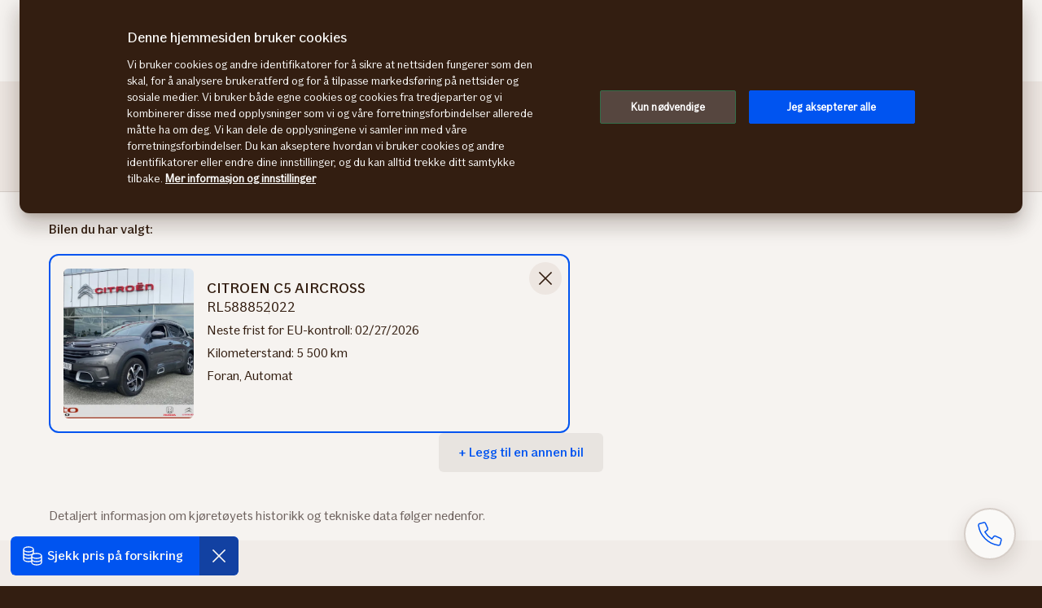

--- FILE ---
content_type: text/html; charset=utf-8
request_url: https://www.google.com/recaptcha/enterprise/anchor?ar=1&k=6LdhLEEdAAAAACTEP2TKF3qvGY3SmKkOhU9piKdn&co=aHR0cHM6Ly93d3cuYmlsaGplbHBlbi5pZi5ubzo0NDM.&hl=en&v=N67nZn4AqZkNcbeMu4prBgzg&size=invisible&anchor-ms=20000&execute-ms=30000&cb=v9lwjn5sxl4e
body_size: 49802
content:
<!DOCTYPE HTML><html dir="ltr" lang="en"><head><meta http-equiv="Content-Type" content="text/html; charset=UTF-8">
<meta http-equiv="X-UA-Compatible" content="IE=edge">
<title>reCAPTCHA</title>
<style type="text/css">
/* cyrillic-ext */
@font-face {
  font-family: 'Roboto';
  font-style: normal;
  font-weight: 400;
  font-stretch: 100%;
  src: url(//fonts.gstatic.com/s/roboto/v48/KFO7CnqEu92Fr1ME7kSn66aGLdTylUAMa3GUBHMdazTgWw.woff2) format('woff2');
  unicode-range: U+0460-052F, U+1C80-1C8A, U+20B4, U+2DE0-2DFF, U+A640-A69F, U+FE2E-FE2F;
}
/* cyrillic */
@font-face {
  font-family: 'Roboto';
  font-style: normal;
  font-weight: 400;
  font-stretch: 100%;
  src: url(//fonts.gstatic.com/s/roboto/v48/KFO7CnqEu92Fr1ME7kSn66aGLdTylUAMa3iUBHMdazTgWw.woff2) format('woff2');
  unicode-range: U+0301, U+0400-045F, U+0490-0491, U+04B0-04B1, U+2116;
}
/* greek-ext */
@font-face {
  font-family: 'Roboto';
  font-style: normal;
  font-weight: 400;
  font-stretch: 100%;
  src: url(//fonts.gstatic.com/s/roboto/v48/KFO7CnqEu92Fr1ME7kSn66aGLdTylUAMa3CUBHMdazTgWw.woff2) format('woff2');
  unicode-range: U+1F00-1FFF;
}
/* greek */
@font-face {
  font-family: 'Roboto';
  font-style: normal;
  font-weight: 400;
  font-stretch: 100%;
  src: url(//fonts.gstatic.com/s/roboto/v48/KFO7CnqEu92Fr1ME7kSn66aGLdTylUAMa3-UBHMdazTgWw.woff2) format('woff2');
  unicode-range: U+0370-0377, U+037A-037F, U+0384-038A, U+038C, U+038E-03A1, U+03A3-03FF;
}
/* math */
@font-face {
  font-family: 'Roboto';
  font-style: normal;
  font-weight: 400;
  font-stretch: 100%;
  src: url(//fonts.gstatic.com/s/roboto/v48/KFO7CnqEu92Fr1ME7kSn66aGLdTylUAMawCUBHMdazTgWw.woff2) format('woff2');
  unicode-range: U+0302-0303, U+0305, U+0307-0308, U+0310, U+0312, U+0315, U+031A, U+0326-0327, U+032C, U+032F-0330, U+0332-0333, U+0338, U+033A, U+0346, U+034D, U+0391-03A1, U+03A3-03A9, U+03B1-03C9, U+03D1, U+03D5-03D6, U+03F0-03F1, U+03F4-03F5, U+2016-2017, U+2034-2038, U+203C, U+2040, U+2043, U+2047, U+2050, U+2057, U+205F, U+2070-2071, U+2074-208E, U+2090-209C, U+20D0-20DC, U+20E1, U+20E5-20EF, U+2100-2112, U+2114-2115, U+2117-2121, U+2123-214F, U+2190, U+2192, U+2194-21AE, U+21B0-21E5, U+21F1-21F2, U+21F4-2211, U+2213-2214, U+2216-22FF, U+2308-230B, U+2310, U+2319, U+231C-2321, U+2336-237A, U+237C, U+2395, U+239B-23B7, U+23D0, U+23DC-23E1, U+2474-2475, U+25AF, U+25B3, U+25B7, U+25BD, U+25C1, U+25CA, U+25CC, U+25FB, U+266D-266F, U+27C0-27FF, U+2900-2AFF, U+2B0E-2B11, U+2B30-2B4C, U+2BFE, U+3030, U+FF5B, U+FF5D, U+1D400-1D7FF, U+1EE00-1EEFF;
}
/* symbols */
@font-face {
  font-family: 'Roboto';
  font-style: normal;
  font-weight: 400;
  font-stretch: 100%;
  src: url(//fonts.gstatic.com/s/roboto/v48/KFO7CnqEu92Fr1ME7kSn66aGLdTylUAMaxKUBHMdazTgWw.woff2) format('woff2');
  unicode-range: U+0001-000C, U+000E-001F, U+007F-009F, U+20DD-20E0, U+20E2-20E4, U+2150-218F, U+2190, U+2192, U+2194-2199, U+21AF, U+21E6-21F0, U+21F3, U+2218-2219, U+2299, U+22C4-22C6, U+2300-243F, U+2440-244A, U+2460-24FF, U+25A0-27BF, U+2800-28FF, U+2921-2922, U+2981, U+29BF, U+29EB, U+2B00-2BFF, U+4DC0-4DFF, U+FFF9-FFFB, U+10140-1018E, U+10190-1019C, U+101A0, U+101D0-101FD, U+102E0-102FB, U+10E60-10E7E, U+1D2C0-1D2D3, U+1D2E0-1D37F, U+1F000-1F0FF, U+1F100-1F1AD, U+1F1E6-1F1FF, U+1F30D-1F30F, U+1F315, U+1F31C, U+1F31E, U+1F320-1F32C, U+1F336, U+1F378, U+1F37D, U+1F382, U+1F393-1F39F, U+1F3A7-1F3A8, U+1F3AC-1F3AF, U+1F3C2, U+1F3C4-1F3C6, U+1F3CA-1F3CE, U+1F3D4-1F3E0, U+1F3ED, U+1F3F1-1F3F3, U+1F3F5-1F3F7, U+1F408, U+1F415, U+1F41F, U+1F426, U+1F43F, U+1F441-1F442, U+1F444, U+1F446-1F449, U+1F44C-1F44E, U+1F453, U+1F46A, U+1F47D, U+1F4A3, U+1F4B0, U+1F4B3, U+1F4B9, U+1F4BB, U+1F4BF, U+1F4C8-1F4CB, U+1F4D6, U+1F4DA, U+1F4DF, U+1F4E3-1F4E6, U+1F4EA-1F4ED, U+1F4F7, U+1F4F9-1F4FB, U+1F4FD-1F4FE, U+1F503, U+1F507-1F50B, U+1F50D, U+1F512-1F513, U+1F53E-1F54A, U+1F54F-1F5FA, U+1F610, U+1F650-1F67F, U+1F687, U+1F68D, U+1F691, U+1F694, U+1F698, U+1F6AD, U+1F6B2, U+1F6B9-1F6BA, U+1F6BC, U+1F6C6-1F6CF, U+1F6D3-1F6D7, U+1F6E0-1F6EA, U+1F6F0-1F6F3, U+1F6F7-1F6FC, U+1F700-1F7FF, U+1F800-1F80B, U+1F810-1F847, U+1F850-1F859, U+1F860-1F887, U+1F890-1F8AD, U+1F8B0-1F8BB, U+1F8C0-1F8C1, U+1F900-1F90B, U+1F93B, U+1F946, U+1F984, U+1F996, U+1F9E9, U+1FA00-1FA6F, U+1FA70-1FA7C, U+1FA80-1FA89, U+1FA8F-1FAC6, U+1FACE-1FADC, U+1FADF-1FAE9, U+1FAF0-1FAF8, U+1FB00-1FBFF;
}
/* vietnamese */
@font-face {
  font-family: 'Roboto';
  font-style: normal;
  font-weight: 400;
  font-stretch: 100%;
  src: url(//fonts.gstatic.com/s/roboto/v48/KFO7CnqEu92Fr1ME7kSn66aGLdTylUAMa3OUBHMdazTgWw.woff2) format('woff2');
  unicode-range: U+0102-0103, U+0110-0111, U+0128-0129, U+0168-0169, U+01A0-01A1, U+01AF-01B0, U+0300-0301, U+0303-0304, U+0308-0309, U+0323, U+0329, U+1EA0-1EF9, U+20AB;
}
/* latin-ext */
@font-face {
  font-family: 'Roboto';
  font-style: normal;
  font-weight: 400;
  font-stretch: 100%;
  src: url(//fonts.gstatic.com/s/roboto/v48/KFO7CnqEu92Fr1ME7kSn66aGLdTylUAMa3KUBHMdazTgWw.woff2) format('woff2');
  unicode-range: U+0100-02BA, U+02BD-02C5, U+02C7-02CC, U+02CE-02D7, U+02DD-02FF, U+0304, U+0308, U+0329, U+1D00-1DBF, U+1E00-1E9F, U+1EF2-1EFF, U+2020, U+20A0-20AB, U+20AD-20C0, U+2113, U+2C60-2C7F, U+A720-A7FF;
}
/* latin */
@font-face {
  font-family: 'Roboto';
  font-style: normal;
  font-weight: 400;
  font-stretch: 100%;
  src: url(//fonts.gstatic.com/s/roboto/v48/KFO7CnqEu92Fr1ME7kSn66aGLdTylUAMa3yUBHMdazQ.woff2) format('woff2');
  unicode-range: U+0000-00FF, U+0131, U+0152-0153, U+02BB-02BC, U+02C6, U+02DA, U+02DC, U+0304, U+0308, U+0329, U+2000-206F, U+20AC, U+2122, U+2191, U+2193, U+2212, U+2215, U+FEFF, U+FFFD;
}
/* cyrillic-ext */
@font-face {
  font-family: 'Roboto';
  font-style: normal;
  font-weight: 500;
  font-stretch: 100%;
  src: url(//fonts.gstatic.com/s/roboto/v48/KFO7CnqEu92Fr1ME7kSn66aGLdTylUAMa3GUBHMdazTgWw.woff2) format('woff2');
  unicode-range: U+0460-052F, U+1C80-1C8A, U+20B4, U+2DE0-2DFF, U+A640-A69F, U+FE2E-FE2F;
}
/* cyrillic */
@font-face {
  font-family: 'Roboto';
  font-style: normal;
  font-weight: 500;
  font-stretch: 100%;
  src: url(//fonts.gstatic.com/s/roboto/v48/KFO7CnqEu92Fr1ME7kSn66aGLdTylUAMa3iUBHMdazTgWw.woff2) format('woff2');
  unicode-range: U+0301, U+0400-045F, U+0490-0491, U+04B0-04B1, U+2116;
}
/* greek-ext */
@font-face {
  font-family: 'Roboto';
  font-style: normal;
  font-weight: 500;
  font-stretch: 100%;
  src: url(//fonts.gstatic.com/s/roboto/v48/KFO7CnqEu92Fr1ME7kSn66aGLdTylUAMa3CUBHMdazTgWw.woff2) format('woff2');
  unicode-range: U+1F00-1FFF;
}
/* greek */
@font-face {
  font-family: 'Roboto';
  font-style: normal;
  font-weight: 500;
  font-stretch: 100%;
  src: url(//fonts.gstatic.com/s/roboto/v48/KFO7CnqEu92Fr1ME7kSn66aGLdTylUAMa3-UBHMdazTgWw.woff2) format('woff2');
  unicode-range: U+0370-0377, U+037A-037F, U+0384-038A, U+038C, U+038E-03A1, U+03A3-03FF;
}
/* math */
@font-face {
  font-family: 'Roboto';
  font-style: normal;
  font-weight: 500;
  font-stretch: 100%;
  src: url(//fonts.gstatic.com/s/roboto/v48/KFO7CnqEu92Fr1ME7kSn66aGLdTylUAMawCUBHMdazTgWw.woff2) format('woff2');
  unicode-range: U+0302-0303, U+0305, U+0307-0308, U+0310, U+0312, U+0315, U+031A, U+0326-0327, U+032C, U+032F-0330, U+0332-0333, U+0338, U+033A, U+0346, U+034D, U+0391-03A1, U+03A3-03A9, U+03B1-03C9, U+03D1, U+03D5-03D6, U+03F0-03F1, U+03F4-03F5, U+2016-2017, U+2034-2038, U+203C, U+2040, U+2043, U+2047, U+2050, U+2057, U+205F, U+2070-2071, U+2074-208E, U+2090-209C, U+20D0-20DC, U+20E1, U+20E5-20EF, U+2100-2112, U+2114-2115, U+2117-2121, U+2123-214F, U+2190, U+2192, U+2194-21AE, U+21B0-21E5, U+21F1-21F2, U+21F4-2211, U+2213-2214, U+2216-22FF, U+2308-230B, U+2310, U+2319, U+231C-2321, U+2336-237A, U+237C, U+2395, U+239B-23B7, U+23D0, U+23DC-23E1, U+2474-2475, U+25AF, U+25B3, U+25B7, U+25BD, U+25C1, U+25CA, U+25CC, U+25FB, U+266D-266F, U+27C0-27FF, U+2900-2AFF, U+2B0E-2B11, U+2B30-2B4C, U+2BFE, U+3030, U+FF5B, U+FF5D, U+1D400-1D7FF, U+1EE00-1EEFF;
}
/* symbols */
@font-face {
  font-family: 'Roboto';
  font-style: normal;
  font-weight: 500;
  font-stretch: 100%;
  src: url(//fonts.gstatic.com/s/roboto/v48/KFO7CnqEu92Fr1ME7kSn66aGLdTylUAMaxKUBHMdazTgWw.woff2) format('woff2');
  unicode-range: U+0001-000C, U+000E-001F, U+007F-009F, U+20DD-20E0, U+20E2-20E4, U+2150-218F, U+2190, U+2192, U+2194-2199, U+21AF, U+21E6-21F0, U+21F3, U+2218-2219, U+2299, U+22C4-22C6, U+2300-243F, U+2440-244A, U+2460-24FF, U+25A0-27BF, U+2800-28FF, U+2921-2922, U+2981, U+29BF, U+29EB, U+2B00-2BFF, U+4DC0-4DFF, U+FFF9-FFFB, U+10140-1018E, U+10190-1019C, U+101A0, U+101D0-101FD, U+102E0-102FB, U+10E60-10E7E, U+1D2C0-1D2D3, U+1D2E0-1D37F, U+1F000-1F0FF, U+1F100-1F1AD, U+1F1E6-1F1FF, U+1F30D-1F30F, U+1F315, U+1F31C, U+1F31E, U+1F320-1F32C, U+1F336, U+1F378, U+1F37D, U+1F382, U+1F393-1F39F, U+1F3A7-1F3A8, U+1F3AC-1F3AF, U+1F3C2, U+1F3C4-1F3C6, U+1F3CA-1F3CE, U+1F3D4-1F3E0, U+1F3ED, U+1F3F1-1F3F3, U+1F3F5-1F3F7, U+1F408, U+1F415, U+1F41F, U+1F426, U+1F43F, U+1F441-1F442, U+1F444, U+1F446-1F449, U+1F44C-1F44E, U+1F453, U+1F46A, U+1F47D, U+1F4A3, U+1F4B0, U+1F4B3, U+1F4B9, U+1F4BB, U+1F4BF, U+1F4C8-1F4CB, U+1F4D6, U+1F4DA, U+1F4DF, U+1F4E3-1F4E6, U+1F4EA-1F4ED, U+1F4F7, U+1F4F9-1F4FB, U+1F4FD-1F4FE, U+1F503, U+1F507-1F50B, U+1F50D, U+1F512-1F513, U+1F53E-1F54A, U+1F54F-1F5FA, U+1F610, U+1F650-1F67F, U+1F687, U+1F68D, U+1F691, U+1F694, U+1F698, U+1F6AD, U+1F6B2, U+1F6B9-1F6BA, U+1F6BC, U+1F6C6-1F6CF, U+1F6D3-1F6D7, U+1F6E0-1F6EA, U+1F6F0-1F6F3, U+1F6F7-1F6FC, U+1F700-1F7FF, U+1F800-1F80B, U+1F810-1F847, U+1F850-1F859, U+1F860-1F887, U+1F890-1F8AD, U+1F8B0-1F8BB, U+1F8C0-1F8C1, U+1F900-1F90B, U+1F93B, U+1F946, U+1F984, U+1F996, U+1F9E9, U+1FA00-1FA6F, U+1FA70-1FA7C, U+1FA80-1FA89, U+1FA8F-1FAC6, U+1FACE-1FADC, U+1FADF-1FAE9, U+1FAF0-1FAF8, U+1FB00-1FBFF;
}
/* vietnamese */
@font-face {
  font-family: 'Roboto';
  font-style: normal;
  font-weight: 500;
  font-stretch: 100%;
  src: url(//fonts.gstatic.com/s/roboto/v48/KFO7CnqEu92Fr1ME7kSn66aGLdTylUAMa3OUBHMdazTgWw.woff2) format('woff2');
  unicode-range: U+0102-0103, U+0110-0111, U+0128-0129, U+0168-0169, U+01A0-01A1, U+01AF-01B0, U+0300-0301, U+0303-0304, U+0308-0309, U+0323, U+0329, U+1EA0-1EF9, U+20AB;
}
/* latin-ext */
@font-face {
  font-family: 'Roboto';
  font-style: normal;
  font-weight: 500;
  font-stretch: 100%;
  src: url(//fonts.gstatic.com/s/roboto/v48/KFO7CnqEu92Fr1ME7kSn66aGLdTylUAMa3KUBHMdazTgWw.woff2) format('woff2');
  unicode-range: U+0100-02BA, U+02BD-02C5, U+02C7-02CC, U+02CE-02D7, U+02DD-02FF, U+0304, U+0308, U+0329, U+1D00-1DBF, U+1E00-1E9F, U+1EF2-1EFF, U+2020, U+20A0-20AB, U+20AD-20C0, U+2113, U+2C60-2C7F, U+A720-A7FF;
}
/* latin */
@font-face {
  font-family: 'Roboto';
  font-style: normal;
  font-weight: 500;
  font-stretch: 100%;
  src: url(//fonts.gstatic.com/s/roboto/v48/KFO7CnqEu92Fr1ME7kSn66aGLdTylUAMa3yUBHMdazQ.woff2) format('woff2');
  unicode-range: U+0000-00FF, U+0131, U+0152-0153, U+02BB-02BC, U+02C6, U+02DA, U+02DC, U+0304, U+0308, U+0329, U+2000-206F, U+20AC, U+2122, U+2191, U+2193, U+2212, U+2215, U+FEFF, U+FFFD;
}
/* cyrillic-ext */
@font-face {
  font-family: 'Roboto';
  font-style: normal;
  font-weight: 900;
  font-stretch: 100%;
  src: url(//fonts.gstatic.com/s/roboto/v48/KFO7CnqEu92Fr1ME7kSn66aGLdTylUAMa3GUBHMdazTgWw.woff2) format('woff2');
  unicode-range: U+0460-052F, U+1C80-1C8A, U+20B4, U+2DE0-2DFF, U+A640-A69F, U+FE2E-FE2F;
}
/* cyrillic */
@font-face {
  font-family: 'Roboto';
  font-style: normal;
  font-weight: 900;
  font-stretch: 100%;
  src: url(//fonts.gstatic.com/s/roboto/v48/KFO7CnqEu92Fr1ME7kSn66aGLdTylUAMa3iUBHMdazTgWw.woff2) format('woff2');
  unicode-range: U+0301, U+0400-045F, U+0490-0491, U+04B0-04B1, U+2116;
}
/* greek-ext */
@font-face {
  font-family: 'Roboto';
  font-style: normal;
  font-weight: 900;
  font-stretch: 100%;
  src: url(//fonts.gstatic.com/s/roboto/v48/KFO7CnqEu92Fr1ME7kSn66aGLdTylUAMa3CUBHMdazTgWw.woff2) format('woff2');
  unicode-range: U+1F00-1FFF;
}
/* greek */
@font-face {
  font-family: 'Roboto';
  font-style: normal;
  font-weight: 900;
  font-stretch: 100%;
  src: url(//fonts.gstatic.com/s/roboto/v48/KFO7CnqEu92Fr1ME7kSn66aGLdTylUAMa3-UBHMdazTgWw.woff2) format('woff2');
  unicode-range: U+0370-0377, U+037A-037F, U+0384-038A, U+038C, U+038E-03A1, U+03A3-03FF;
}
/* math */
@font-face {
  font-family: 'Roboto';
  font-style: normal;
  font-weight: 900;
  font-stretch: 100%;
  src: url(//fonts.gstatic.com/s/roboto/v48/KFO7CnqEu92Fr1ME7kSn66aGLdTylUAMawCUBHMdazTgWw.woff2) format('woff2');
  unicode-range: U+0302-0303, U+0305, U+0307-0308, U+0310, U+0312, U+0315, U+031A, U+0326-0327, U+032C, U+032F-0330, U+0332-0333, U+0338, U+033A, U+0346, U+034D, U+0391-03A1, U+03A3-03A9, U+03B1-03C9, U+03D1, U+03D5-03D6, U+03F0-03F1, U+03F4-03F5, U+2016-2017, U+2034-2038, U+203C, U+2040, U+2043, U+2047, U+2050, U+2057, U+205F, U+2070-2071, U+2074-208E, U+2090-209C, U+20D0-20DC, U+20E1, U+20E5-20EF, U+2100-2112, U+2114-2115, U+2117-2121, U+2123-214F, U+2190, U+2192, U+2194-21AE, U+21B0-21E5, U+21F1-21F2, U+21F4-2211, U+2213-2214, U+2216-22FF, U+2308-230B, U+2310, U+2319, U+231C-2321, U+2336-237A, U+237C, U+2395, U+239B-23B7, U+23D0, U+23DC-23E1, U+2474-2475, U+25AF, U+25B3, U+25B7, U+25BD, U+25C1, U+25CA, U+25CC, U+25FB, U+266D-266F, U+27C0-27FF, U+2900-2AFF, U+2B0E-2B11, U+2B30-2B4C, U+2BFE, U+3030, U+FF5B, U+FF5D, U+1D400-1D7FF, U+1EE00-1EEFF;
}
/* symbols */
@font-face {
  font-family: 'Roboto';
  font-style: normal;
  font-weight: 900;
  font-stretch: 100%;
  src: url(//fonts.gstatic.com/s/roboto/v48/KFO7CnqEu92Fr1ME7kSn66aGLdTylUAMaxKUBHMdazTgWw.woff2) format('woff2');
  unicode-range: U+0001-000C, U+000E-001F, U+007F-009F, U+20DD-20E0, U+20E2-20E4, U+2150-218F, U+2190, U+2192, U+2194-2199, U+21AF, U+21E6-21F0, U+21F3, U+2218-2219, U+2299, U+22C4-22C6, U+2300-243F, U+2440-244A, U+2460-24FF, U+25A0-27BF, U+2800-28FF, U+2921-2922, U+2981, U+29BF, U+29EB, U+2B00-2BFF, U+4DC0-4DFF, U+FFF9-FFFB, U+10140-1018E, U+10190-1019C, U+101A0, U+101D0-101FD, U+102E0-102FB, U+10E60-10E7E, U+1D2C0-1D2D3, U+1D2E0-1D37F, U+1F000-1F0FF, U+1F100-1F1AD, U+1F1E6-1F1FF, U+1F30D-1F30F, U+1F315, U+1F31C, U+1F31E, U+1F320-1F32C, U+1F336, U+1F378, U+1F37D, U+1F382, U+1F393-1F39F, U+1F3A7-1F3A8, U+1F3AC-1F3AF, U+1F3C2, U+1F3C4-1F3C6, U+1F3CA-1F3CE, U+1F3D4-1F3E0, U+1F3ED, U+1F3F1-1F3F3, U+1F3F5-1F3F7, U+1F408, U+1F415, U+1F41F, U+1F426, U+1F43F, U+1F441-1F442, U+1F444, U+1F446-1F449, U+1F44C-1F44E, U+1F453, U+1F46A, U+1F47D, U+1F4A3, U+1F4B0, U+1F4B3, U+1F4B9, U+1F4BB, U+1F4BF, U+1F4C8-1F4CB, U+1F4D6, U+1F4DA, U+1F4DF, U+1F4E3-1F4E6, U+1F4EA-1F4ED, U+1F4F7, U+1F4F9-1F4FB, U+1F4FD-1F4FE, U+1F503, U+1F507-1F50B, U+1F50D, U+1F512-1F513, U+1F53E-1F54A, U+1F54F-1F5FA, U+1F610, U+1F650-1F67F, U+1F687, U+1F68D, U+1F691, U+1F694, U+1F698, U+1F6AD, U+1F6B2, U+1F6B9-1F6BA, U+1F6BC, U+1F6C6-1F6CF, U+1F6D3-1F6D7, U+1F6E0-1F6EA, U+1F6F0-1F6F3, U+1F6F7-1F6FC, U+1F700-1F7FF, U+1F800-1F80B, U+1F810-1F847, U+1F850-1F859, U+1F860-1F887, U+1F890-1F8AD, U+1F8B0-1F8BB, U+1F8C0-1F8C1, U+1F900-1F90B, U+1F93B, U+1F946, U+1F984, U+1F996, U+1F9E9, U+1FA00-1FA6F, U+1FA70-1FA7C, U+1FA80-1FA89, U+1FA8F-1FAC6, U+1FACE-1FADC, U+1FADF-1FAE9, U+1FAF0-1FAF8, U+1FB00-1FBFF;
}
/* vietnamese */
@font-face {
  font-family: 'Roboto';
  font-style: normal;
  font-weight: 900;
  font-stretch: 100%;
  src: url(//fonts.gstatic.com/s/roboto/v48/KFO7CnqEu92Fr1ME7kSn66aGLdTylUAMa3OUBHMdazTgWw.woff2) format('woff2');
  unicode-range: U+0102-0103, U+0110-0111, U+0128-0129, U+0168-0169, U+01A0-01A1, U+01AF-01B0, U+0300-0301, U+0303-0304, U+0308-0309, U+0323, U+0329, U+1EA0-1EF9, U+20AB;
}
/* latin-ext */
@font-face {
  font-family: 'Roboto';
  font-style: normal;
  font-weight: 900;
  font-stretch: 100%;
  src: url(//fonts.gstatic.com/s/roboto/v48/KFO7CnqEu92Fr1ME7kSn66aGLdTylUAMa3KUBHMdazTgWw.woff2) format('woff2');
  unicode-range: U+0100-02BA, U+02BD-02C5, U+02C7-02CC, U+02CE-02D7, U+02DD-02FF, U+0304, U+0308, U+0329, U+1D00-1DBF, U+1E00-1E9F, U+1EF2-1EFF, U+2020, U+20A0-20AB, U+20AD-20C0, U+2113, U+2C60-2C7F, U+A720-A7FF;
}
/* latin */
@font-face {
  font-family: 'Roboto';
  font-style: normal;
  font-weight: 900;
  font-stretch: 100%;
  src: url(//fonts.gstatic.com/s/roboto/v48/KFO7CnqEu92Fr1ME7kSn66aGLdTylUAMa3yUBHMdazQ.woff2) format('woff2');
  unicode-range: U+0000-00FF, U+0131, U+0152-0153, U+02BB-02BC, U+02C6, U+02DA, U+02DC, U+0304, U+0308, U+0329, U+2000-206F, U+20AC, U+2122, U+2191, U+2193, U+2212, U+2215, U+FEFF, U+FFFD;
}

</style>
<link rel="stylesheet" type="text/css" href="https://www.gstatic.com/recaptcha/releases/N67nZn4AqZkNcbeMu4prBgzg/styles__ltr.css">
<script nonce="Bdtp0iYshsZcdhoHN87Gyw" type="text/javascript">window['__recaptcha_api'] = 'https://www.google.com/recaptcha/enterprise/';</script>
<script type="text/javascript" src="https://www.gstatic.com/recaptcha/releases/N67nZn4AqZkNcbeMu4prBgzg/recaptcha__en.js" nonce="Bdtp0iYshsZcdhoHN87Gyw">
      
    </script></head>
<body><div id="rc-anchor-alert" class="rc-anchor-alert"></div>
<input type="hidden" id="recaptcha-token" value="[base64]">
<script type="text/javascript" nonce="Bdtp0iYshsZcdhoHN87Gyw">
      recaptcha.anchor.Main.init("[\x22ainput\x22,[\x22bgdata\x22,\x22\x22,\[base64]/[base64]/[base64]/ZyhXLGgpOnEoW04sMjEsbF0sVywwKSxoKSxmYWxzZSxmYWxzZSl9Y2F0Y2goayl7RygzNTgsVyk/[base64]/[base64]/[base64]/[base64]/[base64]/[base64]/[base64]/bmV3IEJbT10oRFswXSk6dz09Mj9uZXcgQltPXShEWzBdLERbMV0pOnc9PTM/bmV3IEJbT10oRFswXSxEWzFdLERbMl0pOnc9PTQ/[base64]/[base64]/[base64]/[base64]/[base64]\\u003d\x22,\[base64]\x22,\x22Z27CqVx0OsKJwrvCrhkow7XCmhfCi8OnbMKtLHAvWcKWwroow6wFZMOTd8O2Mw7Di8KHRFEpwoDCl25SLMOWw4rCr8ONw4DDncKAw6pbw6A4wqBfw5ZAw5LCunp+wrJ7AgbCr8OQVsOmwolLw7bDtiZ2w4tBw7nDvGnDoyTCi8KmwoVELsOtAsKPEC3CkMKKW8K/w4V1w4jClitywrg5EnnDnip6w5wEBDJdSXbCicKvwq7DmMOnYCJiwozCtkMbcMOtEClaw59+wobCu17CtU/Dv1zCssOMwq8Uw7luwr/CkMOrfsOWZDTCm8KmwrYPw75Iw6dbw4N1w5QkwpVEw4QtElxHw6kqL3UaZSHCsWoPw7HDicK3w5jCpsKARMOQMsOuw6Nrwqx9e1LCsyYbOV4fwobDngsDw6zDs8Kzw7w+fAtFwp7Cu8KtUn/[base64]/b3DDqivDlMOIPA9Tw5vCs0tCwrszSMKmPsOdRAh0wo5DYsKVNXoDwrkVwpPDncKlI8OcYwnCgRrCiV/[base64]/w78eZnTCryPDrcO7Oy/DvcO+wobChQjDrBZ4VRsiX2/CqmHCq8KfTS8cwr3DkcKbACIOIcOwCn8AwrJdw5UgGcKVw7PCkD4AwqcFdn7DgTPDtcOtwoo1BcOqYcO4wqcnSzXDuMKhwq/[base64]/wrxrwp3Dq3TDjMKsw5h9Sy1jw455Bi7DtHvDkHN3dRh/wqMQLkxBw5AgMMOiLcK+wpPDpTTDgMK0wpbCgMKxwqBLLQ/[base64]/Dg8KgB1xyw78pwqjDnXDDkAhNG8OPw5/ChMOZOH3DmcKUaifDi8OmaR7CisOsa3PCp0UaPMKXRMOtwqLCoMKpwrLCj33DnMKswqhXdsObwodYwqjCvEPCnRfCn8KfIwDClhTCqsOYCnTDgsOVw5vCjkdMCMOmXiTDrMK0a8O4VsKWw5cnwrF+woPCkcKXwrnCpcK/wqwZwr7CssOcwrDDr0TDmldEEwx0RQx6w5tcCsOFwq9QwrfDoUIjNXTCk2wCw5MJwrdMw47DoxrCrF0/w6bCnksywqTDnQzDrEdswoFjw4lcw4UCYF/[base64]/[base64]/Di8KFwr8DOcKJw7tcQD3CpcKfworCiTnCryjCjsOAAEvDnsOYXXLCv8KOw60xw4LCmwF1w6PCh3DDnWzDkcOuw6fDoVQOw53DisKfwq/Dk1LCvcOxw6LDgsOyVsKSIVISGsOGZBJVKn4yw4Fmw7LDpR3Cm1zCgsOVDVrDvBrCjMKYD8Kowo/CpMOVw6UKw7fDin3ChkkvQEoPw5/DrUPDksKnw5LDrcKtdsO/w6cLYD5Rw58KIUByIhN7PMKpFT3DuMKdaCkOwqROw5TDn8KxWMK5YBrChCgLw4smKFbCmnoYVMO+wqrDinTCskAmasO9a1VTwq/DhT8bw5kQEcKQwpzCucK3PMOjwp/DhFnDpUoDw75nwpbCl8KowpU4RcOfw6vDqsKWw5AUJcKzScO5AXfChhPClsKnw4VvS8O0M8Kaw6ozd8Ocw53Cl181w6HDjzjDngQdHARVwoh1d8KEw7vDvnrDhMKkwq7DvC8eCsO3QMK5ClbDkzfCojxqGA3Ds3tVE8KCLSLDpsO6wpNqCnjCjn/CmDjCi8KvFsK4acOWw6TDncOcw74OBEp3w6/CmsO4LcK/DD0iwoM7wrPCigIWw7zDhMKIwp7Dp8Ktw40AVQNxDcONBMK6w47CucOWLjDDsMOTw7MjbMOdwrBbwqljw4rCqsOXL8OqKGh1UMKGTR/CncK+BHs/woQEwrwuUsOfRMKxST9mw5pPw47CvcKdOy3Do8KXwpTDn2w6LcKZYmI/bcOPRGXDlMKjJcK+VMOvDA/CgHfCt8K+RUAnZARrwrcBbjdJw4/CkBXCoizDhxXClDRgCMOhK3clwp9pwqLDosKsw67DqsK/RRIMw6vDogZKw5UUaCBaEhbCth7CmFDDoMOPwrEUw7PDtcO/w5xsMxY6VMOIw63CvBnDrHrCn8OrN8KKwqHCjX7CncKRCMKJw6Q6QQACU8Olw7JOAQLDs8OEIsKVw5/DmkgOdBjCggEywop8w7rDjSLCpzZEwoLDr8Kjw6M/wpLCk21JJMKsKFgFwoIkL8OjZXjClsK2RlTDs3cHw4pvXsKnecOyw6N6K8KIei3Dr2x7woAqwoh2SgZMDMK5d8ODwoRBYMOYQMOlYgQWwofDiljDp8KSwo9CDkgHYD9Ew6fDjMOYw7TCmsKudk/DunNBfMKPwoglJMOfw6PCj08sw7bCmsKAHWR7woQBEcOYF8KdwpJyHmTDj0x6ScOfBDHCpcKhMMKCTnnDv3/Dq8ONfg0Jw79OwrfCj3XCtxbClRDCmcO+wqbCk8K0JsOww5hGMsOTw4IjwrZwRsOSECnDiSUgwoPDk8Kjw63DsG3ColbClxweG8OAXcKOEibDpMOaw4lLw6YtWSjDjjvCjcKmwqrCjMKBwqDCpsK/wpvCnDDDpD4CbwvDoCJ1w6vDksOvKE0oDxBXw4LCuMObw7sdX8OqbcOVDCQ0w5LDrcO0wqTCosKgZxjCi8KrwoZbw5nCrD8SC8KYw4BOKhzDrsOCScKnH3LChXgfd0JSOsKGYsKfwoIZCMORwozCmA9mw6XChcObw7DDv8K9wr/[base64]/CqChWw4IFOCrCkcKLw5zCt8OVw5LCvMOEw58TwqRKwpDCmMKOw4fDncO6wp8tw7nCvh/CnCxcw7/[base64]/DlC7DnggYJBDCuXM7W1fDhBTCvkbCrzPDscK7w4d3w4TCrsO0wqMsw7oLV2kbwqoREsOPRsODFcKnwoUuw4Udw7jClzvDjcKAUcO9w5XChcO/wrxvQEvCmQfCjcOIwoLDhCEbSCdmwoFrUsKiw7phWcO5wqZEwqVmUcOGOhhDworDrMOALsO/w7ZoZgTDmTnCiAbCm1ACXUzCrHHDhcOSaFsIwpA4wpXCgWZTbBE6Y8KiMybCpsO4T8Ocwq1QQcOww7YQw77DnsOpwrkcw44xw54Gc8K0w5YuCmbDsi1kwqQXw53CoMKBHzs7SMOLOynDpXDCl0NKVChdwrBIwp/CiirDiQLDuwd7wqXCnEPDu39IwrAKwpPCtCbDk8K+w40iCks4DMKSw4rCl8Ogw4PDoMOjwrLCnkoOb8Ovw4xEw6jDn8KcI2FvwqLDlWADfsKQw5LCisOCAsORwr03b8O1LcKsTE91w4ggIMKvw5vCoBnCoMKTcRwwMw9Ew4jCjglYwqzDrUJZXMK/w7NHScOSw4LDm3TDj8OTwonCqU19DnnCtMK0MXzCllgdP2TDm8Oew5HCmcOjwrbCqDXCvsKVKQfCnsKewpQLw7LDp2FwwpsnAcO4W8KhwrLCvcK7YEZvw5PDuygXbB56Y8K6w6ZgccKfwo/Dl0nDpz8ibsOUJkXDosOHwpTDssOswpTDgRUHJg4jHi15BsOlw69zcyPDicOBBMOaPATDlU3CpjrCq8Kjw7bCpDfCqMKAwoPCvcOzM8OoM8OsFn7CmHx5T8Kbw4zDksKswrzCn8Kmw45ywqEtwoDDhcKjTsKTwqnCnlLCgsKtfF/Ds8O0wqNNEgDDv8KiKMOrXMKfw73CksO8U07DuA3CncKnwos2wpxMw5RneGQkIjxxwprCihbDpwRqfghuwpc1RTJ+BMOdEyBcwqwwTThdwopybsKfdsOZdRHDrnLDn8KOw63DqE/CicOtJTYzLGLCncKXw5XDqsKAYcO2PcOcw4LCgmnDi8KyCmnCtsKCGMKuwpfDvsOCH1/CvDfCoFvDnMOkAsOERsONBsOswq8MSMOwwoPCgsKsQw/CinM4w7LCswwRw5N5wo7DhsK0w4d2NMO4woPChkfDnk3Ch8ORJGgnJcO9w7fDncKjOlVjw6fCi8K2wrtoNsO+w6rDtndSw7LChCw1wrXCiT4TwptsMMKJwpgPw4FadsOgVGfCvHRQecKCw5nCgMOOw6zCt8OKw6t/fy7Cg8ONwpLCnjtMWMKCw6liEMONw7NjdcOyw5TDtBVKw6hPwpbDjgoaVMOywqzCsMOwNcKGw4HDscKOW8KpwpvChRQOezQHDS7DvsOewrRAOsOhUgVIw7fCrGzDnxHCpFkfMcOEw45CX8Khwq0ow5PDr8O/[base64]/Co8KRw4/DjcO6wpcIwrsYfjVPZnhRw7rDvxzDjSzCpjXCtcKKMj9kcVpwwo0gwohJdMKgw7ViflbCpMKTw6bDtcKUQMObScK4w7zDicKbwprDjQHDjcOQw5LDtMKBBWpqwq3CqcO3w73Chip8w5fDpMKbw5rDkj0lw4snCcKpfz/CnsK5w7tmb8OlJRzDjGp5OGh5YsKsw7RELwHDp3PCnjpMHlB4YSzDmcOIwqjDu3TChAUxdCZvwqp/JikPw7DCuMKHwpsbw7BRw5/[base64]/[base64]/[base64]/CsKLw4fDlMO2w505w4bCg8Orw5sWwq7CsMOjw5/ChwMDw4HCiw/DiMKkK1zDtCTDrQ7CqBVCCsO3F0XDqQxMw610w6UiwqPCtWwPwqoGwovDgsKmw69+wq7Ct8KcOzEtB8KrR8KYRcKswofClAnCvzjCgnwLwp3DshXCh1YSTMOVw7XCvcKlw7jDg8OUw4HCiMOca8KEwpvClVLDtz/Do8OWVMOyKMKNKC1kw7bDkDbDscOUC8OrTcKeJwt1Q8OXZ8OIeQnDlQdbWMOpw6rDscOzwqDCk0Yqw5sAwrUPw5xHwr3CpTTDsB4Vw5nDpgfCmcKhIyx9w7BAw4ZEwokMTcK/wpI4H8Kvw7fCn8KuWcKUdC9dw47CrMKwCidfNFrCjcKsw5jCoCPDkBLCqMOCNTjDicOFwqjCphABSsOJwq8DVnIJIcOcwp7DigrDtncPwqhOZ8KeaTtNwqvCo8OwSH4mQAvDqsKfEHvCih/ChcKecsO6RGQlw595WcKGwojCrDFlEcOzOcK1EhTCv8Omwox4w4fDnX/Do8KKwrRFcy4Ew6/Do8KYwqYrw7dHPsOLaRh1w4TDo8KSJBHCqzDDpDBVS8KQw71kD8K/eydSwonDmQtpS8KGTcOtwpHDosOiOMKYwpfDgm7CgsOIG28BQRw4WjHCgz3DqsKMDcKUG8Koak3DmVkCRiIAHsOfw5Q2w4/DhA8TJFd/[base64]/DiMOZw4p7bQfDksKuwqwmD0hPw5dxTMO0FyLDisONcHdaw4XCm3IcAsOuZU/DscOMw5fDkyPDr0rCssOXwqHCuVAvZcKmPH7Cu0LDpcKAw6pewozDvsOwwp4zMTXCnz4gwq5dMcODSCp6acKpw7h2ecO6w6bDnsO4MV/CpMKEw4DCuTvDtsKaw4rDu8KxwoM3w6h7Sl1Sw6PCpQtdV8K/w6TCj8KqR8Ojw7TDo8KrwocUEFJ9T8K6NMKHwqEOJ8OMJcOSCMOpw5fDhVzCiGrDlsKSwrDCg8Klwq1jPcOpwo/DllEBAjfDmAM6w6A8wpgnwoHChFvCsMOfwp7Du11Jw7rCisONPy3Ct8OVw41GwprCuil6w7dtwosdw5ZTw43ChMOcUMOuw6YSwrNFX8KWEsOAcAHCiXzDpsOeWMK7fMKfwp1Iw5VFDsOhwr0JwpJWw7QbB8KGwrXCmsO+RV9cw7U4wprDrMOmOcOtw5PCm8KkwrNmwo/[base64]/NcKGGzPCkMKMwoU4wpTDjlfDkHkjw7EiWArDisOFOMOYw5jDnXVPQjZaTsK7eMOoGhHCqcOhLMKLw49jfMKHwpFyWcKOwpoUXUjDvsOaw7jCrsOvwqQnfwJswq3DhE0SdUTCumcKwpRvwrLDgHNjwosAODxGw5dlwovDh8Kcw6LDnjRwwoB7SsKowqd4AMKOwp/DuMKnI8KIwqMNUkVJw6XDnsORKDLDicO2wp1NwrjDtkIOwpJKaMKTwprCtcK+esOCGinChxBhXwzCh8KkFm/[base64]/Duhpnw77CrhXDgEBzwppww5nDiGIaYFkaw4fDpRhJwoDDsMO5w5pXwpZGw6vCjcKtMxkZE1XDnFduBcO7OsKlMHbCqMOHH3Fow5HCg8OJw7fCpCTDncKbfgMLwp9Jw4DCkkrCrcOvwoPCmcK9wrbCvcOvwrBwSMKbAXY+w4chUT5Fw5M/wrzChMO5w6hLK8KGb8O7LMKmCVXCqXnDkjsBw7TCr8OLThQhUErDqTF6D1rCksOCZ0HDtWPDuXHCvlItw6J4VB/CscOuYcKtw6jCrMK3w7HCjks9CMK4RzPDjcKbw7LCtw3CnxjDjMOWYsOCbcKpw7lfwr3ClAB8XFBTw755wrxGIS1YUUM9w640w6JOw7XDsFYuJ2PCn8KBw4l6w7o9wr/Cv8Kewr3DuMKSacKVWA9pw5x8wqImw6Miw5sFwqHDjzzDoUzChcOAwrdCHGcjw7rDrsKhLcOAACFkwro6B14Od8ObPAEBXsKJO8Oiw7DDv8KxcFrCkcKdbwVta1hpwq/ChHLDjgfDulgJMMKOAiPCjgRFc8K+UsOiAcOtw73DtMKFKnAtw4/CosOvw7sscBF/XE7Djx5Dw7vCpcKBdyHCgGdnSknDgU3CncKbFQg/[base64]/DlsKBwrbCtcKwXsKFZ25RfCIEwrk5wrplw653wrHCoX/DpmbDuQxRw7zDjE16w6V2dnBew7/CkhPDj8KbEClIIFLCklvCt8KrP3nCkcOlwoZLLB0xwrE7UMOsPMOxwot+w4QGZsOPbcKrwrlfwp/CoWTDgMKOwoooXsK2w7BXQlbConFjM8OyVsKGPsOTXcK/RUDDgwPCiHPDpmLCvTDDv8Onw5xOwqFawqbCu8KAw63Cgko5w4E2O8OKwrHDlMOtw5TCjigANcKlfsKvwrwsBSrCnMOfwrY/[base64]/w4l5dS0Cw747YFV/ZsO3UmEJwqLDqAZPwplBbcKTGgMsM8ONw4PCiMOiwo7Dm8OPSsOpwowKbcK+w5bCvMOPwrHDmgMlBRrDiWk6w4fCinzDpy0awrkuKMOBwprDnsOZw6rCpsOSC3fDmx8+w4LDncO+MMOnw5lNw7fDp2HDhDjDp0HChAJ1asOuFQ7DmyMyw5LDpkBhwrhiw7VtN3/[base64]/DoMOVfzYdHsKJw6dOw7TDrH3DkcKdFcKgU0PDi1bDisOzYcO/JFUvw58TaMKVwrUPEcKkGTwjw5nCrsOOwqZ+w7Y6bnjDr105wofDg8Kbwq7DncOewoR1JRDCvMKqEnYtwrPDgMKLBi02LMOFwpDCoiLDjcOeUVsGwrfDoMKtEMOCdmPCj8O2w5rDmMKnw4vDpWN8w6MmfxVRwplYU1I/R3PDksOOGE/[base64]/[base64]/DryUTX8KsF8O5w5jDqEXDusKwwow8IsOVw5LDqi8pwo3CqcK1wpw0GC1desOHey/Ck0gEwrsWw6rCvgLCry/Dm8KWw6AhwrPDtmrCq8KPw7XCrjjCgcK7UMOzw6kpZ23Dq8KJViZswp9Rw4vCnsKEw7LDvcKmT8KQw4JveDrCmcOcV8KDPsOEUMOkw7zCgQnCjcOGw7HChU85E2tcw5V2ZTHDnMK1I39EG196wrdAw47DisKncQLCnsOxMH/DpMOfw6/CnlrCr8KVZcKEfsOqw7dPwpMjw7XDnw3Ch1jDtcKlw4JjZk95Y8KFwp/DlgbDksKxIRLDsWcVwqHCtcOGwoQ8woHCscOlwo3Dpj7Dr2odf2/CkRsJEsKVA8KAw6YwVcOTU8KpIFB5w4PChcOWWzzDn8K/woU4flHDu8OXw6plw48DNMOXR8KwExXChXF8L8KNw4nDgQ8tTMKvQcO2w4wzH8O0wpQFRUMxwpMjFmXCksObwp5jXQ/DlFtdPFDDhS0DKsO+wr7CvSoZw57DgMOLw7gBEcOKw4DDssOtM8OYw6fDkzfDvxsjVMKswq58w7VBLsOywpkvRsOJw7XCsHx8IBrDkhAbdX9Xw57CgXTDmcK4w5zDnylLMcKDPgvDkXvCiTjDpSbCvTXCksK6wqvDrgB/w5EePMOMw6rDvUjCm8KdecOgw7/DkRwRUHrDg8KCwr3DsVsqCw3Dr8KDRMOnw6hNwoXDvMKIRlXCjELDmxzCucOuwp3Dul5JbMOhGsOVLMKtwqZvwprChTDDo8OIw58gGcKNRMKfS8Kxe8Kgw4Jyw4xzwqNbdMO/wr/DpcKlw492woTDvcO1wqNzw4sFwpsJw4/DhVFqw6gZw4LDgMOOwp3CtBzCgGnCmF/DsjHDscKXwofDr8KtwrZ9IyIQGEgqblDCngrDjcOww6/DucKibcKyw69OZyHCjXU1EQDDjlBSa8OZMMKuAw/CkmDCqgnCmnrDngPCo8KMVHRJwq7DpcOXIjzCoMKRUMKKw41JwrTDisKTwozCq8OSwpjDlsO5D8KkRV7Dr8KFY3EIw4/DrQ3CpMKDMMKawoRVw5PCq8Olw54IwrDChkg9LMOawpg/[base64]/Dgl7Cu8Omw5tYZwlrwonDrMOfFsOnPsKbwqfCmcKADndyLQrCkXXCi8KjYsOlRcKxJmHCgMKFSMOfeMKGD8Olw43DqwPDi1ArSsOmwrDDiDfDlTxUwovDg8OpwqjCnMKpMB7Cu8KXwq4sw7LCusOSwp7DlBzDnsKxwp7DjTDCi8K3w5fDk3LDvMK3TA/CiMKMwpbDjFXDsQzDqA4cwrRjNsO7LcOdwofCpUTChsO1w4wLcMKywpvCqcOPRmY2wo/DtXLCtcKYwqF2wrU6JMKVNcKRJMO6SR4xwq5TC8KewqPCr2/Cjxltw4PCi8KHLcOuw4MkRsK9WhATwp9RwqciRMKrGcK2ZMOGfTMhwr3Cj8KwJXQtP3EPJkhkR1DDiWMiBMOyQsOVwpjCrsKSPRYwWsO/KH8TZcK2wrjDrg0Ww5JPXAzDoWxeUyLDp8OIw5/DisKdLzLCh2oBNQDCrFzDgcKfBGnChUcwwp7CjcKlw6/CvjjDtEFww47CrcOewrFhwqLChsOtUsKZCMKnw6PDjMOcPS5qLV3CgcOQI8OCwqkULcKMF0jCvMOVG8KkazTDt1LCuMO+w4DCg2LCosKBC8K4w5XCoDwbJzPCrwgKw4/DtsODR8KZU8KbNMKqw7jCvVnDkMOHwqPCi8KtYl0gw6PDnsOKwo3CtUc3bMO2wrLCjz1Vw7/DvMKow4jCusOrwo7Dl8KeIsOjwprDkX/[base64]/CmWLCvsKkagJXw6BUw5d/w4/CmcOffHFtw4ctwpNrUcKcRsOUVsOnQE5WUMK1KxTDlMOMfsKHcwMAwrzDg8O2w6bDmMKjHUcNw5YILyrDr1/DlMO4A8Kpw7HDgDTDg8OBw5Z4w7E0wp9IwqFqw63CghAnw7o5aCJUwpfDrsKGw5PDosKjwpLDv8OUw4I/bTcnC8Ktw54TSGduH355NFLDmsKGwo0ZFsKbw58vOMKGeBfCtgbDrcO2w6bDh3oUw4LCkCNbPMK5worDjkMNBsOHYFXDmsOOwq7Dk8OnOsOKe8Olw4TCtQLCsXg/[base64]/Dqg99CDPDpmHDoMO8w63CnX/CqMKsw4nCg3/[base64]/CvMOtM8K2WsOywpQMbcKtwoTDhXJAw48cEApiAcOaYmvCh3s6RMOmQsOIwrXDuDnCph3Dj3s8woDCvEFqw7rClSxfYjzDsMO7w48fw6dqFDjCiUlnwpvCt3k8HWXDmMObw5/DuT9Qb8Kkw7Axw6TCscKYwqTDu8OUGsKIwrYfJMOpDcKdb8OBYWcmwrLCuMKXG8KXQjNDJsOxHDTDqcOhw7IhVhrDu1fCk2rChcOhw5LDvAzCvS3CncOLwqQmw6ppwrs9w67Ch8KiwqnCsCNaw6lVPn3DncKwwo9qWV0iemV/YkrDksKxeSs2BAJTQsOfL8OTDMOqdBLCosK8aw7DisKqE8Kcw5rCpjV3DQ0Twqg9GMOmwpDCki9OVMKkagjDqsOEwq95w7Q6bsO3AgrDtTbCpCdow4Edw5fCtcKKwo/DhiE5PHJIcsO0AsOJBcOjw4XDmwdEw7zCjsOxR2xgRsOwW8OOwovDv8O2Fx7Dq8KDw7g9w543GCnDl8KPRS/CvXNSw6bCrMK0f8KJwrDChE8yw7fDo8K6AsOtAsOHwropBmrCnUpocHhow4PCuCo9fcKYw4jCqmXDhcOJwpJpGh/CuEnCvcOVwqprJFx+wqoUb2TDuzPCqMKyQ3gRworDpkkSbFEkcEI7ZyvDqDE9w5gww6hgccKYw5grKMOEWMK4wpFlw5cLTCZkw67Dlmt7w4VbKMOvw74UwqXDs17DrDMpdcOew61MwoRyUMK/[base64]/CvsOYHxPDjQzCp2oHw4DDhiMvT8O+wo/DjS4PRB0Sw7bDi8OaOAkVEcOcTcKuw6rCnV3DhsOJDcOVw6Fpw4HChcKmw4fDhgfDjBrDl8Kfw4LDuEvDoErCjcKGw5gZwr1gw7B8cx8Bw5/Ds8KPw446wpDDn8KmTMOLwrQRGcOCwqdUJmbCvyBkw5Ufw7kbw7gAwovCusOHKGDCu0fDo07CiWLDpcOYwq7CicOZVMOPVsOBZg14w7ptw5TCpyfDncObKMOXw6JMw6/CmB5JHSDDjhPCmCVpw6rDq2w+DRbCosKHTDx3w4VvZcKsNlHCiBRaKMOfw5F/w5TDlcOEcw3DtcK4wpMzIsOeTVzDnSEZwrh1w6tHW1E8w6nCg8OHw41jClswTTfCt8K9A8KNbsOFw7lTaC8twow/w47DjVwWw6rCsMKhOsOOUsK4MMKrZHjCsWloQVDDn8Kzwq1GN8ONw4rDlMKRQHDCvybDrMOZKcKIw5cAwpTCrcOAwofDv8KQZMOXw6bCvnAfW8ORwofDgsONM0vDihMpB8OfKGJ1w63CksOORwLCvnU/[base64]/DmcOJEMKkwojDlGnDh0nDrXfCvl4gwrVTZMOlw7/CoMOSwpYiwqXDlMO+agBcw5ZvNcOPL2B/wq08w6XDtHhScxHCp2rCg8KNw4ZKZ8OuwrYlw6ZGw6TDlcKaaFsDwqjCkk41dsO6OcKIbcOAwr3DlQkMfMKFw73CqcO8QxIhw6LCq8KNwpNsVcKWw5TCrGYyV1fDnQbDscOnw5gdw6LDssKhw7TDlRTDixjCowrCjsKawrBXw4wxacK/wqsfUygTc8KYCFRqAcKAwpdSw7nCjibDvVHDjFnDo8K2w4LCi0TDrMK4wo/Cj3/DkcO+woPCoDMLwpIww7N+wpQNRipWAcKEwrJwwrzDs8OMw6zDs8KyOWnChcKlYkwuYcKPL8O4T8K6w554F8KIwowcKh/DucOPwp3CmGENwpnDvyDDn1jCojgkEG1wwrfCi1fCnsK0ZMOlwoswEcKlMsOjwp7CkFF4Emk/JsKuw7ALw6Y9wrBXw5nDhR3CocOkw6kUw43DmmhKw5kHTsOMZHTCqsK1woLDjA3DlMO8wr3CpRgmwogjwrROwrFPw5UUJsOdAlvCoEXCqsOXO07CtsK2wq/Co8O3CCxzw7vDmD0UZnTDpEPCuQt4wqF1w5XDn8OsB2pbwrAPPcKqAgnCsEZjLMOmwqfDjRnDtMKKwrEJBA/CrHIqOWXCgQEnw77DhTREw7LCksO2SCzCscKzw4vDsz9oKWw4w4Z1b2TCnXUJwovDlMKmwrHDjg/CiMOEUnbCmXLCgFZxOholwrYqZMOmaMK+w5fDlV7DpWfCiAJNdXg4woYgHMKjwoJpw68EblNBaMOpdUXDosOUVlwKwqnDj3zCom/DuS7DiWp4RCYhw7dXwqPDrGHCoUXDmMOAwpE3wrPCo24kTw5iw4XChVAUABI0GjXCvMOxw5VAwogxw68oHsKxe8Klw4YLwqo3Y3HCr8O+wq5Ew7/CqjA9woU4ZcK1w47DvcKqZsK4FWrDocKPwo/DqidvcGcywo8lLsKcBsKpYh/CkMOGw6rDmMO7WsO/BXcdNnVrwo7Csxs+w4/CvXDChBcdwpvClcOuw5PCijvDk8KxKUgUO8KGw6jDunN4wo3DncOqwqfDnMKYJDHCr0BqIz5eWlLDgnjCtU/DjUQWwqARw4DDgMK/QmENwpfDgcOZw5NgQ0vDocOhVMOwacOOBsO9wrt7Ek8Zw41Lw6HDrELDo8K/WsKhw4rDk8KYw7/[base64]/DvSLCrzBHe2fDgW/[base64]/[base64]/CsHnClQ3DvHxmwplPwp/DkcO7w6Uswo0SP8KCKwVdw7HCjcOfw6PCuk5Aw4UVw4LCjMK7w6FpMkrCusK+VsOQwoN8w6jCicKHIsK/LFZsw6IKAWgzw5jDnWTDthrCkcKvw4dtLlvDq8ObC8OEwqwtCWzDscOtGcKNw7DDocO9esOfRWAqE8KfdwMMwr/DvMKSEMOnw4cRJ8KwQE4kT3xNwqBHa8Kfw4jCjSzCqBnDpU9fworDpsOxw7LCv8KpZ8KaW2IHwqILwpBOVcK6wohWGA83w6sCPAw/KMKTwojCqMOkecOWw5fDtwvDhDvCvAvCoABjTsKsw549wqExw7Qywq5bwrzCpi7DkX92Mx9sejbDgcOGWsONZgHCucKGw55XDh8QCcO7wpA9D0MxwrkNHsKqwo1GWg7Ctm/CvMKfw5lHVMKFMsKTwpPCpMKZw78IF8KbC8OwYMKDw79AXcOXKwAPGMOyGBHDjcO6w4VeDsOdEA3DscKpwpzDg8KjwrhsfGl0Ky8JwqfCl3M9w5I1NH/CuA/[base64]/DjLDjwoow7siG8OSAMOawr5MZhExX8KMCizDuho+dzbCk33CkTR2E8Kyw5DCm8KsWzJGwog/wqVow68LTgxLwrYwwpHCpz3DgcKsO1k3CMOEFzYxwoYiUX5lLDYFZy8eEMO9a8OOcMOIJhTCpwbDgChZwowgXzQnw6rDscOWw7HDt8K7J27DnjwfwrdDw5hma8Kobg/DmnAlZsOcJcKBwqnDjMK4VyptLMKFa2E6w6zDrUEhODtOWXEVQWMtKsKmfMKGw7FVDcOdUcOaQcKmXcOgVcOGKcKCbsOdw7I5wpgZScOEw6lDVxYFGlImNsK1YS1nXUl1wqjDjcO8w4NEw7h+wooSwoN/[base64]/CcKqw6NSDcK2DcKCbWVywoXCocODDsKbK8OXX8OrU8O6WMKZIig5C8KJwokDw5fCs8OFw7h3FkDCs8KPw47CtCoOMwwuwqrCnn0lw53DmGnDqsKswoNCcF7Cu8OlLFvCucOxZ2PCtU3ChW1lX8K7w6/Dg8O2wq4IEMO5ecKjwphgw6nCrWVZX8KRX8O6ewo/[base64]/DscKMw7LCuSxlw41Fwqxyw7hFwp3Cvz1zw5pqC0PChcOfFjfCmx3DlsO9J8Omw7J1w4UeJsOKwoHCgMOKCUPCmzgwQn/DqR1AwpQiw4DDuHgwXU3CvQJjCMO9TH9Nw7RQCxJ3wr7DkMOwJUpswrtLwolTwrgVOMOodsOkw5rCn8KPwpXCr8Ohw5pkwo/CuF9UwozDmBjCk8KxDQTCjGnDksOKGsOtJTYow4QTw7lgKXbDkTVnwoUaw7h2GXMpcMOmIMO5SsKfMcOLw45qwpLCscO/DlrCow5FwpIPLcKJw7bDtmZgfT7DtD7DlmI2wqnCuxY9MsOPJiPDn03CkAIJaTPDkcKWw5QCXsOoIcK0wrAkwrkVw48uVWpxwqbCk8K4wqnCiVtGwp/DqxMtNgdkf8OVwovDtmbCoS4qwqvDpB1VXFoiJ8K9GWvDkcKBwp7DmsOaNnTDlgVEKsK8wpAjfFTCu8KrwoFXeRExfcOFw7/DninDoMOuwpIiQDHCqGxDw6tpwppBPcOpLkzDm3nDqcO7wpw5w5kHPz7CqsKLSTTCosODw5jCs8O9VydCJcK2woLDsGYmUkATwqU0JzDDjjXCn3pECMKgwqAIw7nCly7DiXjCqCXCi2bCuQHDksKXV8K/[base64]/CrS57w78Hwqs4w6TDlsKtw481w6ZpWMOGPn/DtlvDhcK7w7Azw5dDw6s8w5hMaVlcUMKxOsKAw4Y3DlDCsBzDvMOLSFgqAsKpR0t5w4Qpw4bDrMOmw5PCucKwCsKDVsOcVXzDqcKML8Kyw5jCm8OZI8ObwrvCn1TDm3DDu0TDhC01KcKcKsOmdR/Dh8KYZHYfw5nCoXrCqzoTw5rDk8OPw4N/[base64]/CqihVQHc4Yw0ibMKKMh/DisOnN8KvwojDtsKjOEc+RXzCrMOrfcKcw5nDg2/Dnk3DlsO/worCoSF2RsK3wrfCkQLChkbDucKrwojDhcKZZEllY3vCtlBIQC9lcMOtwqzCiCtAQ20gemXCvMOPVsOPScKFFcKYA8KwwqxAHCPDs8OIO0LDh8KPw44vNcOlw4srwrrCgE4ZwrnDqkcoQ8OlccOWX8KQR1fDrXjDtz8DwqzDqRfDj2kiA3vDrMKpL8KeYj/[base64]/DnRpfOsOiCcKdw57ClMKXV1gxPsO5wr3Cs2fDlMOJworDjMO6JMK0Ky1HdAQLwp3Colt8wpzDrsKmwos5wpIfwp3DsTjCkcOTBcKwwotzZSYrCcOqwo4Hw63CgsOGwqZwJMKmHcOaZGLDq8KJw67DrCTCvcKIW8OqfMOdLR5iUicnwop6w45Ow5nDmx/CpAk0OsOxaDPDpXIHQMODw6DCokVgwofCgQR/Y2XCnV/DvmgSw6RJT8OuVx5Kw5I8Xx9KwqDClhzChsOyw7ZUc8OCWcO+T8Knw7c7WMKhw6jDvcOuIMKDw63CncOpHlbDgMOaw4UCBjPChjjCuAopQcOsAgs+w5XCoHjCusOVLkHCkXBow5cWwoPCgsKtwo/ClsK0VznDsVrCh8OVwqnCvsOrbsKAw78swqnDv8Kpd0p4Vh4mGMKQwp3Ci2nDjHTCiz0uwqFmwrHClMOIU8KMCiXDrFIIW8OIw5fCiWguGVI/wrjDiA1Dw68TV0HDrUHCiCAYfsKdw5fCnMOqw5Q/[base64]/CjcOCwo0OwpPDsVQ7w7xQA10AVFHCr2rCp39kw6sxQMOYAxAawr/CsMOZwq3DrS8bHcOow7FNEEIowqjCmsK/wqjDn8Oiw43Ci8OlwoLCpsKweFZFwqTCvCR9LivDo8OdAMO8w7vCicO9w6Nrw5XCmMKow63CkcKbXX/CpSEsw4rCg2vDsR7DosOtwqI2U8KBCcK/DF7DhwERwpDCvcOawpJFw7jDu8K0wpbCoXc8K8KQwrLCtMK3w5E8RMOnRVPCk8OgLinDlsKJdsKaA1h8BUtgw5Z6dzlaasOBR8K/w7TCiMKmw4QHYcKzVcO6MT5TJsKiw7bDslfDv0LCqFHCjEtyFMKoRcOVw7ljw516woBBEXrCgMKaSFTDi8KybsO9w7Bpw4M+DMOVw7LDrcOIwpTDmFbDvMKpw43Co8K9fWDCtig8dMOSwqTDlcKwwoIqJAY8fB/CtiZAwrzCjEZ+w4DCtcOsw4/CgcOIwrbDk1rDsMO4wqLDq27CqnvDlMKNClFIwqF4anXCrcOlw67CkmTDnR/DkMOhIyhhwqUYw4AdaCMBU08iaTdAVsKcP8KnV8KqwrTCk3LChsOww7gDdRFTeEXCrUh/w6vCscOqwqfCmklAw5fDvhB/[base64]/[base64]/b17ClFXDtyA9wrLChMOtaxxgw5IdMVvCt8Ogw4fClTHDrDvDvhHClcOywr1tw5sLw6HCgG3CpcOIUsOAw54MRG5Iw4k5wpV8dEp4TcKCwpVcwofDqAUjwoLCuHDCpA/CqmN/w5bCr8K+w7XDtVA0wpc/w7p/F8KbwrrDl8OSwoPDo8KffFxbwqbCvcKyUCzDjMOlwpIgw6HDvcKSw7J1dQ3DuMKMPQPChMKTwrF2UT5fw4VkFcOVw7vDisO/L1QswpQlZcOfwowuJTpLwqU6YWLCtsKEQSTDsFYHX8O9wqXCrsOOw6PDp8O2w6J0w4/DucK3wpN8w5LDvsOsw53CpMOuXR4Pw4fCi8O0wpXDhyZNCwxxw7fDrcKFAW/DhlTDksOSQVTCjcOcTsKYwojCvcO/w5jChsKLwq14w5YvwotDw4PDtHHCq2jDsFrDj8KQw6XDpQVXwoxBRMKTJ8KMG8OSwoHCt8KobcKYwoFNNWxQI8K9dcOiw5ICwqUFRcOmwo4VTHZ5w7pwBcKawpkfwobDoGt/ckLDjcOkwrTCoMOaFWvCtMOFwpQvwqYTw6VQZ8OObWh/O8OBbMKLPMOUK0vChmo5wpHDnFsKw71mwrYHw7bChmEOCMOUwr7DpUc8w77CokzCosKAF3/Dt8OwMVhTVnUoLsKqwpfDql3Cp8OEw7XDkmbDncOmTjXChBdywo08w4BjwpvCjsOPwo0LFMKrTTzCtArCiSrCtQ/DgWAVw4DDtsKGJ3Itw6wcUsKqwp93dsOnRHUlb8OaMsOXbMOrwoTCjE7CgXoXOcONFRfCqsKAwrfDvU1LwrVvMsO+M8Odw5XDmxx4w5PDgy1ow67ChMOmwrfDnsO/wrDCoEHDii58wojCuCfChsKjCG4Ow4/Dl8K9GlrCk8Kvw5c2Bl/CsSHCv8OiwrTCmRN8wo/[base64]/[base64]/[base64]/CuwHCrMKgIH49w59aSXPDj8OHScO9w53DrVHCkMKHw40hBXV+w5rDh8Oawoc+w73DnVTDiCXDt28yw4zDjcOQw4DDr8Kxw6/[base64]/Ck8KVBDXDicOLw4Z9KcOBRx42GcK/[base64]/XnJgUMK6wqrDk8Oqw73DhH0RQMKZC8KrY8OBw5wpH8OEAcK9wofDjkTCtMOhwpFYwp3CjiwdFFjDmMO6wq9BNX0Jw4tmw4wFScKuw5rCh2wkw7ICNh/[base64]/DmHoVDFDDrMOpSxPCqgDDsMK+PDDCucKlw4PCisKIIVlwDGBQMcKRwpwmDEDCtkZcwpTDjQNVwpQNw57DkcKnOcOTw6fCuMKyOEjDmcOhXMKBw6ZXwo7DkcKiLUvDvTI0wpfDg2Q5a8KWFl42w6nDiMOww6jDiMO1MUrCp2AAdMOYUsK/ZsO/[base64]/Di8K+w7jCrx/Dlmp1w73DucO4WsOqexbDl2zDq3fDtcKRXwhSclfCgAHDoMKawpp3FAN2w77CnCEZbl/CrH/Dni04XyLCosKKT8O1DDJswpIvOcKIw6ATXEJpGsOUw6zCpsKfJAxQw7jDlMKzPXYlcMO5BMOpYj3Ct0t0woTDscKrwq4EZSrDq8K0OsKgPXvCtw/DgsKwajJFHFjClsKNwqxuwqAHIMKrdsO9wqjCusOYZVwNwpwyasOALsOtw6vCuyR3bMK7wqcyRzU/LMKEw5vCqFLDnMORw47Dq8Kow6jCrMKkLcK7GT0HJVDDscKlwqBRPcOYw4jCsmLCmsOMw6jCj8KJw4/CrMKyw6zDr8KPwpATw55PwqjCiMOFV2fDs8KUCQB6w48iEz0fw5TDkE/DkGTCmcOywo0daWLCvApEworCgXrDnMOyYsKfcsO2chjCvsObDG/[base64]/[base64]/ClxRrKcOTCMK9JMKnwqJMwoPDuzogwqkuwoAOwolEajUgw4o3DG89HsOGB8O2ADYlw5vCtMKrw7vDqCFIacO3UibDsMO3E8KfAUjCocOewrcjO8ONaMKTw7w0XsOTccKsw5wvw5FEwpLDmMOowoTDiw7DisKswpdUDMKyesKhWMKIQUnDkcOBCil/[base64]/DosOKZMOQQmUmC0BcwrPCnwFpw7rDrMKHHCI7wpPChsKtw7gww4gbw6HDm3RPw71eJixWwrHDsMOYwqbDsm7DhzUca8KjBMK8wojDtMOcw5cVM0NJegsbYcO5acKtbMOUAnLCm8KoaMKSM8KAw4zCiQ\\u003d\\u003d\x22],null,[\x22conf\x22,null,\x226LdhLEEdAAAAACTEP2TKF3qvGY3SmKkOhU9piKdn\x22,0,null,null,null,1,[21,125,63,73,95,87,41,43,42,83,102,105,109,121],[7059694,877],0,null,null,null,null,0,null,0,null,700,1,null,0,\[base64]/76lBhmnigkZhAoZnOKMAhmv8xEZ\x22,0,0,null,null,1,null,0,0,null,null,null,0],\x22https://www.bilhjelpen.if.no:443\x22,null,[3,1,1],null,null,null,1,3600,[\x22https://www.google.com/intl/en/policies/privacy/\x22,\x22https://www.google.com/intl/en/policies/terms/\x22],\x225ZMQB71t110HccOUOJ2oSNIA52mVDIHqS9FYPYW1GP4\\u003d\x22,1,0,null,1,1769880710587,0,0,[68,1,43,38],null,[201],\x22RC-O-A_GYrVr8XqcQ\x22,null,null,null,null,null,\x220dAFcWeA4yDMBnIRbb7tzXwJBqnuoFCCJkoPhkkahq0DmtgGUOnJ24S-GrM3NdT4yjjums_P3OKft3aAHvsoAmFoG6Af9avUpoKA\x22,1769963510427]");
    </script></body></html>